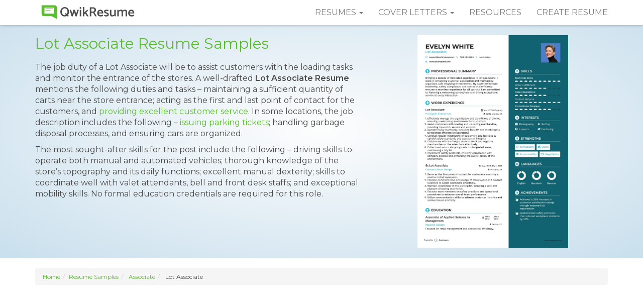

--- FILE ---
content_type: text/html; charset=UTF-8
request_url: https://www.qwikresume.com/resume-samples/lot-associate/
body_size: 19199
content:
<!DOCTYPE html>
<html lang="en">
<head>
<meta charset="utf-8">
<meta http-equiv="X-UA-Compatible" content="IE=edge">
<meta name="viewport" content="width=device-width, initial-scale=1">
<link rel="icon" type="image/png" href="https://assets.qwikresume.com/main/img/favicon.png"/>
<link rel="preconnect" href="https://fonts.gstatic.com" crossorigin>
<link rel="preload" href="https://fonts.googleapis.com/css?family=Montserrat:300,300i,400,400i,600,600i&display=block" as="style">
<link href="https://fonts.googleapis.com/css?family=Montserrat:300,300i,400,400i,600,600i&display=block" rel="stylesheet">
<script defer src="https://assets.qwikresume.com/main/js/jquery.min.js"></script>
<link rel="stylesheet" href="https://assets.qwikresume.com/main/css/jquery-ui.css">
<link rel="stylesheet" href="https://maxcdn.bootstrapcdn.com/bootstrap/3.3.7/css/bootstrap.min.css" integrity="sha384-BVYiiSIFeK1dGmJRAkycuHAHRg32OmUcww7on3RYdg4Va+PmSTsz/K68vbdEjh4u" crossorigin="anonymous">
<script defer src="https://assets.qwikresume.com/main/js/lazyload.js" async></script>
<!-- Meta Pixel Code -->
<script>!function(f,b,e,v,n,t,s){if(f.fbq)return;n=f.fbq=function(){n.callMethod?n.callMethod.apply(n,arguments):n.queue.push(arguments)};if(!f._fbq)f._fbq=n;n.push=n;n.loaded=!0;n.version='2.0';n.queue=[];t=b.createElement(e);t.async=!0;t.src=v;s=b.getElementsByTagName(e)[0];s.parentNode.insertBefore(t,s)}(window,document,'script','https://connect.facebook.net/en_US/fbevents.js');fbq('init','1156943876468053');fbq('track','PageView');</script>
<noscript><img height="1" width="1" style="display:none" src="https://www.facebook.com/tr?id=1156943876468053&ev=PageView&noscript=1"/></noscript>
<!-- End Meta Pixel Code -->
<script>window.onload = function() { generateStars(5); updateRatingText();};</script>
<link rel="canonical" href="https://www.qwikresume.com/resume-samples/lot-associate/">
    <title>10+ Lot Associate Resume Samples & Templates for 2025</title>
    <meta name="description" content="Create a standout Lot Associate resume with 10+ customizable ATS-friendly samples and templates for 2025. Download as PDF or edit for free.">
    <script type="application/ld+json">{"@context":"https://schema.org/","@type":"CreativeWorkSeries","name":"Lot Associate Resume Sample","aggregateRating":{"@type":"AggregateRating","ratingValue":4.9,"reviewCount":50}}</script><style>.resume-type,.sample-resume,a.anchor,header.rtp2,ol.number-list>li{position:relative}body{font-family:Montserrat,sans-serif;font-size:16px;color:#4b4b4b}a{color:#5bbc2e;font-weight:400}a:focus,a:hover{outline:0;color:#4b4b4b;text-decoration:none}:focus{outline:0}.navbar{background:#fff;border:0 solid transparent;box-shadow:0 0 6px rgba(0,0,0,.3)}.btn-primary,.navbar-default .navbar-toggle .icon-bar{background-color:#5bbc2e}.navbar-default .navbar-nav>li>a{text-transform:uppercase;color:#7d7d7d}.navbar-default .navbar-nav>li>a:hover,a.list-group-item,button.list-group-item{color:#5bbc2e}.navbar-brand>img{margin-top:-9px}.navbar-default .navbar-nav>.open>a,.navbar-default .navbar-nav>.open>a:focus,.navbar-default .navbar-nav>.open>a:hover{background:#f5f5f5}.dropdown-menu{border-radius:0;box-shadow:none;border:none;padding:0}.dropdown-menu>li>a{color:#666;padding:10px 20px}.navbar-toggle{border:none}.btn:active,.btn:focus{outline:0!important}.btn-primary{color:#fff;border-color:#5bbc2e}.btn-primary.active,.btn-primary:active,.btn-primary:focus,.btn-primary:hover{background-color:#4b4b4b;color:#fff}.form-control:focus{border-color:#5bbc2e;box-shadow:none}.post-header{margin-top:10px}footer{padding:16px 0 14px;background:#4b4b4b;color:#fff}footer h4{margin:0 0 20px;padding:0}footer ul{list-style:none;margin:0 0 30px;padding:0}footer li{margin-bottom:10px}footer a{color:#fff;opacity:.5}footer a:focus,footer a:hover{color:#fff;opacity:1;transition:.5s}footer .social div{display:inline-block}footer .social img{width:32px;height:32px}.footer-info{text-align:center;font-size:15px}section.section-block{padding:20px 0}.breadcrumb{font-size:12px!important}section.section-block h2{text-align:center;font-size:27px;margin:0 0 15px;padding:0}section.section-block p{font-size:15px;font-style:italic;font-weight:300}section.section-block ul.content li{font-size:16px;font-weight:300;line-height:28px;margin-bottom:20px}section.section-block ol.content li{font-size:16px;font-weight:300;line-height:28px;margin-bottom:20px}.gray-bg{background:#efefef}.pic-word,.pic-word-right{margin-bottom:20px}.pic-word img{float:left;margin-right:20px}.pic-word p,.pic-word-right p{padding:25px 0;margin:0}.pic-word-right img{float:right;margin-left:20px}ul.spl-list{margin:0;padding:0;list-style:none}ul.spl-list li{font-size:16px;padding:3px 0 15px 35px;background-image:url(../img/icon-tick.svg);background-repeat:no-repeat;background-size:24px;background-position:0 3px}ol.number-list{list-style-type:none;margin:0 0 0 3em;padding:0;counter-reset:li-counter}ol.number-list>li{margin-bottom:40px;padding-left:20px;min-height:3em;border-left:1px solid #5bbc2e}ol.number-list>li:before{position:absolute;top:0;left:-1em;width:.8em;font-size:3em;line-height:1;font-weight:600;text-align:right;color:#999;content:counter(li-counter);counter-increment:li-counter}a.anchor{display:block;top:-50px;visibility:hidden}.result-block{list-style:none;margin:0;padding:0;text-align:center}.result-block li{display:inline-block;text-align:center;width:240px;height:240px;margin:15px}.result-block img{max-height:200px;max-width:200px;margin-bottom:10px}section.common-section{padding:80px 0 357px}header.rtp2{width:100%;padding:70px 10px 20px;background:#fdfdfd;background:-moz-radial-gradient(center,ellipse cover,#fdfdfd 0,#c9dfed 100%);background:-webkit-radial-gradient(center,ellipse cover,#fdfdfd 0,#c9dfed 100%);background:radial-gradient(ellipse at center,#fdfdfd 0,#c9dfed 100%)}header.rtp2 h1{color:#5bbc2e;font-size:30px;padding:0;margin:0 0 20px}header.rtp2 p{font-size:16px;font-weight:400}@media (min-width:992px) and (max-width:1199px){header.rtp2 h1{font-size:26px}header.rtp2 p{font-size:14px}}@media (min-width:768px) and (max-width:991px){.navbar-default .navbar-nav>li>a{font-size:12px;padding-right:12px;padding-left:12px}header.rtp2 h1{font-size:20px;margin:0 0 10px}header.rtp2 p{font-size:13px}.resume-type ul{margin-top:20px}}section.resume-types h2{text-align:left}.resume-type{margin-bottom:20px}.resume-type ul.content li{font-size:15px!important;line-height:normal!important;margin-bottom:8px!important}.resume-type ol.content li{font-size:15px!important;line-height:normal!important;margin-bottom:8px!important}.resume-info{color:#000000;font-size:12px}.resume-info .icon{width:36px;height:36px;margin-right:5px}.resume-info .title{font-weight:400;color:#4b4b4b}.sample-resume{display:block}.sample-resume img{border:4px solid #eaeaea;margin-top:34px}.sample-resume:hover img{border:4px solid #ccc;transition:.5s}@media(max-width:767px){.footer-info{text-align:left}.footer-info a{display:block;margin-bottom:10px}header.rtp2{text-align:center;padding:70px 0 0}header.rtp2 h1{font-size:32px;margin-top:0}.resume-type ul{margin-top:20px;padding-inline-start:5px}}.related-resumes a{display:block;padding:10px 25px;margin:0 0 5px;background:#fff;color:#4b4b4b;line-height:normal;box-shadow:0 0 1px rgba(0,0,0,.1)}.related-resumes a:hover{border-left:3px solid #5bbc2e;font-weight:700;color:#5bbc2e;transition:.3s}.authbtn{padding:15px 30px;display:inline-block;color:#5bbc2e!important;text-decoration:none;height:45px;font-weight:500}.position-absolute{position:absolute}.d-none{display:none}.context-content{border:1px solid #000;background:#fff;padding:10px;color:#000;z-index:1}@media all and (max-width:1024px){.promo-banner{display:none}}.btn-freeresume{color:#fff;background-color:#ff5722;border-color:#ff5722}#signupmodal{position:fixed;top:55%;left:50%;transform:translate(-50%,-50%);z-index:1050;width:90%;max-width:900px;overflow-y:hidden;padding:0;margin:50px auto 0;font-family:"Cerebri Sans";height:100%}.d-flex{display:flex}.m-0{margin:0!important}.pb-0{padding-bottom:0!important}.socialbtnOnboard-google{cursor:pointer;border:1px solid #db4437;background-color:#db4437}.socialbtnOnboard-fb{cursor:pointer;border:1px solid #1371f0;background-color:#1371f0}.socialbtnOnboard-linkedin{cursor:pointer;border-radius:4px;border:1px solid #2867b2;background-color:#2867b2}#signupmodal h2{color:#f5f5f5!important}.left-right-container-pricing{display:table}.modal-left,.modal-right{display:table-cell;padding:35px;vertical-align:top}.modal-left{width:48%;min-width:200px}.modal-right{width:50%;text-align:left!important;background:#f3f6fe}.pro-right-widget-info{padding-left:12px;padding-right:12px}.close{font-size:30px!important;opacity:1;margin-top:10px}#signupmodal .modal-left h3,.pro-right-widget-info h3,.pro-upsell-testimonial{padding-bottom:15px;font-family:"Cerebri Sans"}.pro-right-widget-info h3{font-size:20px;color:#1a1550;font-weight:600;text-align:left;letter-spacing:.3px;padding-top:15px}.pro-right-widget-info h4{font-size:15px;color:#6f6d6d;font-family:"Cerebri Sans";text-align:left;letter-spacing:.1px;line-height:1.6;margin-bottom:5px}.pro-upsell-testimonial{font-size:.8em;font-weight:400;text-align:center}@media screen and (max-width:710px){.left-close,.modal-left{display:block}.modal-right,.right-close{display:none}.modal-left{display:inline-block;width:100%}}@media screen and (min-width:710px){.right-close{display:block}.left-close{display:none}}.login-via-email-button{border:0 solid;border-radius:5px;margin-bottom:10px!important;display:inline-block;min-height:40px;font-size:1em;padding:0 18px;letter-spacing:.7px;font-weight:400;letter-spacing:1.5px;color:#fff;font-family:"Cerebri Sans";letter-spacing:.3px;width:240px;height:50px;line-height:50px}#signupmodal .modal-left{background:#fff}#signupmodal .modal-left h2{color:#606b74!important;line-height:1.7;font-size:17px!important;letter-spacing:.2px!important}#signupmodal .modal-left h3{letter-spacing:.1px!important;font-weight:550;font-size:17px;text-align:center}.pro-upsell-testimonial{color:#8f8dae;padding-top:24px}.pro-upsell-testimonial a:hover{color:#000}#signupmodal a{border-bottom:none}@media (max-width: 297px) {.navbar-toggle {padding: 9px 0px;}}#rating-container{margin-top:5px}#stars{font-size:40px;cursor:pointer;display:inline-block}.star{color:lightgray;display:inline-block;transition:color .2s;position:relative}.star.filled{color:#ffd700}.star.partial{background:linear-gradient(to right,gold var(--partial-width),lightgray var(--partial-width));-webkit-background-clip:text;-webkit-text-fill-color:transparent}.star.hovered{color:#ffd700}.star:hover{transform: scale(1.3);transition: transform 0.2s ease-in-out;}.open-modal-trigger { display: block; cursor: pointer; max-width: 100%; height: auto; }
.modal-backdrop { display: none; position: fixed; top: 0; left: 0; width: 100%; height: 100%; background-color: #47445ae6; z-index: 999; }
.modal_image { display: none; position: fixed; top: 57%; left: 50%; transform: translate(-50%, -50%); background: #fff; width: 90%; max-width: 1200px; height: calc(100vh - 48px); border-radius: 10px; overflow: hidden; z-index: 1000; box-shadow: 0 10px 30px rgba(0, 0, 0, 0.5); }
.header-btn:hover, .modal-header { background-color: #cdf0e4; color: #2d3639; }
.close-btn, .header-btn { cursor: pointer; }
.modal-header { display: flex; justify-content: space-between; align-items: center; padding: 10px 60px; font-size: 18px; position: sticky; top: 0; z-index: 1; }
.modal-header h1 { margin: 0; font-size: 18px; flex: 1; }
.header-btn {background-color: #2dc08d; border: none; border-radius: 4px; color: #fff; padding: 8px 12px; font-size: 14px;transition: background-color 0.2s, color 0.2s; }
.close-btn { position: fixed; top: 65px; right: 100px; font-size: 24px; background: #fff; border: none; border-radius: 50%; color: #333; width: 36px; height: 36px; display: none; justify-content: center; align-items: center; z-index: 1100; }
.image-list img, .modal-left img { display: block; border-radius: 8px; }
.close-btn:hover { background: #f1f1f1; color: #000; }
.modal-body { display: flex; flex: 1; overflow: hidden; }
.modal-left, .modal-right { overflow-y: auto; max-height: calc(100vh - 48px); box-sizing: border-box; }
.modal-left { flex: 9; padding: 20px 96px 80px; }
.modal-left img { width: 100%; height: auto; box-shadow: 0 5px 15px rgba(0, 0, 0, 0.2); margin-bottom: 20px; }
.modal-right { flex: 3; background: #f8f9fa; padding: 10px 20px 80px; }
.image-list { display: flex; flex-direction: column; align-items: center; gap: 25px; list-style: none; padding: 15px; }
.image-list img { margin: 0 auto; max-width: 100%; cursor: pointer; transition: 0.2s; }
.image-list img:hover { transform: scale(1.05); }
.modal-left::-webkit-scrollbar, .modal-right::-webkit-scrollbar { width: 8px; }
.modal-left::-webkit-scrollbar-thumb, .modal-right::-webkit-scrollbar-thumb { background: #a8b2aa; border-radius: 4px; }
.modal-left::-webkit-scrollbar-thumb:hover, .modal-right::-webkit-scrollbar-thumb:hover { background: #a8b2aa; }
.modal-left::-webkit-scrollbar-track, .modal-right::-webkit-scrollbar-track { background: #e9ecef; border-radius: 4px; }
</style>
<!-- New Global site tag (gtag.js) - Google Analytics -->
<script async src="https://www.googletagmanager.com/gtag/js?id=G-2BRYPKHDB1"></script>
<script>
  window.dataLayer = window.dataLayer || [];
  function gtag(){dataLayer.push(arguments);}
  gtag('js', new Date());
  gtag('config', 'UA-105323377-1');
  gtag('config', 'G-2BRYPKHDB1');
</script>
<script>
// Function that tracks a click on an outbound link in Analytics.
// @refer https://support.google.com/analytics/answer/7478520?hl=en
var trackOutboundLink = function(url) {
  gtag('event', 'click', {
    'event_category': 'Outbound',
    'event_label': url,
    'transport_type': 'beacon'
  });
}
function onclickCallback(e) {
  var e = window.e || e;
  if ( (e.target.tagName !== 'A') || (e.target.host == window.location.host) ) return;
  trackOutboundLink(e.target); // GA event tracker
}
if (document.addEventListener)
  document.addEventListener('click', onclickCallback, false);
else
  document.attachEvent('onclick', onclickCallback);
</script><script data-ad-client="ca-pub-3053399006630737" async src="https://pagead2.googlesyndication.com/pagead/js/adsbygoogle.js"></script>
</head>
<body>
<!-- navbar -->
<nav class="navbar navbar-default navbar-fixed-top">
  <div class="container">
    <div class="navbar-header">
      <button type="button" class="navbar-toggle collapsed" data-toggle="collapse" data-target="#qs-navbar" aria-expanded="false"> <span class="sr-only">Toggle navigation</span> <span class="icon-bar"></span> <span class="icon-bar"></span> <span class="icon-bar"></span> </button>
      <a class="navbar-brand" href="https://www.qwikresume.com/" title="QwikResume"><img src="https://assets.qwikresume.com/main/img/qwikresume-logo.svg" height="35" width="210" alt="QwikResume"/></a> </div>
    <div class="collapse navbar-collapse" id="qs-navbar">
      <ul class="nav navbar-nav navbar-right">
        <li class="dropdown"> <a href="#" class="dropdown-toggle" data-toggle="dropdown" role="button" aria-haspopup="true" aria-expanded="false">Resumes <span class="caret"></span></a>
          <ul class="dropdown-menu">
             <li><a href="https://www.qwikresume.com/resume-samples/" title="Resume Samples">Resume Samples</a></li>
             <li><a href="https://www.qwikresume.com/resume-templates/" title="Resume Templates">Resume Templates</a></li>
          </ul>
        </li>
        <li class="dropdown"> <a href="#" class="dropdown-toggle" data-toggle="dropdown" role="button" aria-haspopup="true" aria-expanded="false">Cover Letters <span class="caret"></span></a>
              <ul class="dropdown-menu">
                <li><a href="https://www.qwikresume.com/cover-letters/" title="Cover Letter Examples">Cover Letter Examples</a></li>
                <li><a href="https://www.qwikresume.com/cover-letter-guide/" title="How to Write a Cover Letter">How to Write a Cover Letter</a></li>
              </ul>
        </li>        
        <li><a href="https://www.qwikresume.com/resources/" title="Resources">Resources</a></li>
        <li><a href="#" id="resumeLink" target="_blank" title="Create Resume">Create Resume</a ></li>
      </ul>
    </div>
  </div>
</nav>
<!-- /navbar --> 
<!-- header -->
<header class="rtp2">
  <div class="container">
    <div class="row">
      <div class="col-sm-7">
      <h1>Lot Associate Resume Samples</h1>
		<p>The job duty of a Lot Associate will be to assist customers with the loading tasks and monitor the entrance of the stores. A well-drafted <strong>Lot Associate Resume</strong> mentions the following duties and tasks – maintaining a sufficient quantity of carts near the store entrance; acting as the first and last point of contact for the customers, and <a href="https://www.qwikresume.com/resume-samples/lot-attendant/">providing excellent customer service</a>. In some locations, the job description includes the following – <a href="https://www.qwikresume.com/resume-samples/parking-attendant/">issuing parking tickets</a>; handling garbage disposal processes, and ensuring cars are organized.</p>
<p>The most sought-after skills for the post include the following – driving skills to operate both manual and automated vehicles; thorough knowledge of the store’s topography and its daily functions; excellent manual dexterity; skills to coordinate well with valet attendants, bell and front desk staffs; and exceptional mobility skills. No formal education credentials are required for this role.</p>
          		  <div id="rating-container" data-id="4443">
            <div id="stars"></div>
            <p id="rating-text"></p>
            </div>	  </div>
<div class="col-sm-5">
<img src="https://assets.qwikresume.com/resume-samples/pdf/screenshots/lot-associate-1572374795-pdf.jpg" data-imgid="KBbv" data-src="https://assets.qwikresume.com/resume-samples/pdf/screenshots/lot-associate-1572374795-pdf.jpg" class="img-responsive center-block open-modal-trigger" alt="Lot Associate Resume example" width="300" height="500"> 
</div>
    </div>
  </div>
</header>
<!-- /header --> 
<!-- resume-types -->
<section class="section-block resume-types">
  <div class="container">
	<ol class="breadcrumb"><li><a href="https://www.qwikresume.com">Home</a></li><li><a href="https://www.qwikresume.com/./resume-samples/">Resume Samples</a> </li><li>  <a href="https://www.qwikresume.com/./resume-samples/associate/">Associate</a> </li><li>  Lot Associate</li></ol>	
    <style type="text/css">
    .adslot_1 { display:inline-block; width: 970px; height: 250px; }
    @media (max-width:800px) { .adslot_1 { display: none; } }
    @media (min-width:1024px) { .adslot_1 { width: 970px; height: 250px; } }
    </style>

     <div style="text-align: center; margin-top: 25px;margin-bottom: 25px;">
      <script async src="//pagead2.googlesyndication.com/pagead/js/adsbygoogle.js"></script>
        <ins class="adsbygoogle adslot_1"
        data-ad-client="ca-pub-3053399006630737"
        data-ad-slot="2940110148"></ins>
    <script>(adsbygoogle = window.adsbygoogle || []).push({});</script>
</div>
    <div class="row">
    <div class="col-md-9"> 
	<div class="resume-type"><h2>Lot Associate Resume</h2><p><b>Headline : </b>Dedicated professional with 7 years of experience in retail environments, specializing in customer service and operational support. Proven ability to maintain a clean and organized lot while assisting customers effectively. Strong communication skills and a commitment to safety, ensuring a positive shopping experience for all patrons.</p><p><b>Skills : </b>Customer Service Skills, Inventory Management, Safety Compliance, Customer Service</p><div class="row"><div class="col-md-3">
<a data-imgsrc="https://assets.qwikresume.com/resume-samples/pdf/screenshots/lot-associate-1572371168-pdf.jpg" class="sample-resume"><img width="190" height="253" data-imgid="1Ymk"  data-src="https://assets.qwikresume.com/resume-samples/pdf/screenshots/lot-associate-1572371168-pdf.jpg" class="img-responsive lazyload center-block open-modal-trigger" alt="Lot Associate Resume Model"></a><br><button class="btn btn-sm btn-block btn-primary myBtn myLoginBtn text-center" onclick="handleCustomize('1Ymk')">Customize Resume</button></div><div class="col-md-9">
<p><b>Description : </b></p><ol class="content"><li>Assisted customers in locating products and provided information on features and benefits.</li><li>Maintained organization of the lot, ensuring a safe and efficient shopping environment.</li><li>Opened containers, using appropriate tools, to prepare merchandise for display.</li><li>Loaded and unloaded materials onto pallets, trays, and shelves efficiently.</li><li>Conveyed materials to designated areas using hand trucks and electric dollies.</li><li>Secured lifting attachments to materials, ensuring safe conveyance.</li><li>Provided exceptional customer service, enhancing the overall shopping experience.</li></ol>
<div class="row resume-info">
<div class="col-sm-4">
<div class="well well-sm clearfix"><img decoding="async" src="https://assets.qwikresume.com/main/img/icon-time.svg" class="icon pull-left" alt="Years of Experience">
<div class="title">Experience</div>
<div>5-7 Years</div>
</div>
</div>
<div class="col-sm-4">
<div class="well well-sm clearfix"><img decoding="async" src="https://assets.qwikresume.com/main/img/icon-age.svg" class="icon pull-left" alt="Experience Level">
<div class="title">Level</div>
<div>Senior</div>
</div>
</div>
<div class="col-sm-4">
<div class="well well-sm clearfix"><img decoding="async" src="https://assets.qwikresume.com/main/img/icon-education.svg" class="icon pull-left" alt="Education">
<div class="title">Education</div>
<div>AAB</div>
</div>
</div>
</div>
</div>
</div>
</div>
<!-- /resume-type -->
<hr><div style=" margin-top: 30px; margin-bottom: 30px;" class="text-center"><script async src="//pagead2.googlesyndication.com/pagead/js/adsbygoogle.js"></script>
    <ins class="adsbygoogle"
        style="display:block; text-align:center;"
        data-ad-layout="in-article"
        data-ad-format="fluid"
        data-ad-client="ca-pub-3053399006630737"
        data-ad-slot="1850676796"></ins>
    <script>
        (adsbygoogle = window.adsbygoogle || []).push({});
    </script></div><hr><div class="resume-type"><h2>Lot Associate Manager Resume</h2><p><b>Summary : </b>Accomplished professional with a decade of experience in retail management, focusing on lot operations and customer satisfaction. Expert in maintaining organized environments and enhancing safety protocols. Proven leadership skills in team training and development, committed to delivering exceptional service and operational excellence.</p><p><b>Skills : </b>Store Organization, Conflict Resolution, Data Analysis, Cleaning And Maintenance, Loading And Unloading</p><div class="row"><div class="col-md-3">
<a data-imgsrc="https://assets.qwikresume.com/resume-samples/pdf/screenshots/lot-associate-1572372153-pdf.jpg" class="sample-resume"><img width="190" height="253" data-imgid="wqzg"  data-src="https://assets.qwikresume.com/resume-samples/pdf/screenshots/lot-associate-1572372153-pdf.jpg" class="img-responsive lazyload center-block open-modal-trigger" alt="Lot Associate Manager Resume Model"></a><br><button class="btn btn-sm btn-block btn-primary myBtn myLoginBtn text-center" onclick="handleCustomize('wqzg')">Customize Resume</button></div><div class="col-md-9">
<p><b>Description : </b></p><ol class="content"><li>Foster strong customer relationships by serving as the primary contact during their shopping experience.</li><li>Ensure a clean, organized lot and store environment, enhancing safety and accessibility.</li><li>Oversee the retrieval of shopping carts, ensuring a tidy and welcoming parking area.</li><li>Implement effective merchandising strategies to boost product visibility and sales.</li><li>Conduct regular safety audits to maintain compliance with company policies.</li><li>Assist in the training and onboarding of new associates to enhance team performance.</li><li>Collaborate with management to develop strategies for operational improvements.</li></ol>
<div class="row resume-info">
<div class="col-sm-4">
<div class="well well-sm clearfix"><img decoding="async" src="https://assets.qwikresume.com/main/img/icon-time.svg" class="icon pull-left" alt="Years of Experience">
<div class="title">Experience</div>
<div>7-10 Years</div>
</div>
</div>
<div class="col-sm-4">
<div class="well well-sm clearfix"><img decoding="async" src="https://assets.qwikresume.com/main/img/icon-age.svg" class="icon pull-left" alt="Experience Level">
<div class="title">Level</div>
<div>Management</div>
</div>
</div>
<div class="col-sm-4">
<div class="well well-sm clearfix"><img decoding="async" src="https://assets.qwikresume.com/main/img/icon-education.svg" class="icon pull-left" alt="Education">
<div class="title">Education</div>
<div>B.S. in Bus. Admin.</div>
</div>
</div>
</div>
</div>
</div>
</div>
<!-- /resume-type -->
<hr><div style=" margin-top: 30px; margin-bottom: 30px;" class="text-center"><script async src="//pagead2.googlesyndication.com/pagead/js/adsbygoogle.js"></script>	<!-- QR_Resp -->
    <ins class="adsbygoogle"
        style="display:block"
        data-ad-client="ca-pub-3053399006630737"
        data-ad-slot="1736410233"
        data-ad-format="auto"
        data-full-width-responsive="true"></ins>
    <script>
        (adsbygoogle = window.adsbygoogle || []).push({});
    </script></div><hr><div class="resume-type"><h2>Lot Associate Resume</h2><p><b>Objective : </b>Enthusiastic Lot Associate with 2 years of experience in retail, dedicated to enhancing customer satisfaction and maintaining a well-organized environment. Skilled in safety protocols and efficient lot management, ensuring a seamless shopping experience. Committed to teamwork and consistently providing assistance to customers with their needs.</p><p><b>Skills : </b>Product Knowledge, Promotional Setup, Customer Feedback, Loss Prevention, Store Layout Knowledge, Seasonal Setup</p><div class="row"><div class="col-md-3">
<a data-imgsrc="https://assets.qwikresume.com/resume-samples/pdf/screenshots/lot-associate-1572372383-pdf.jpg" class="sample-resume"><img width="190" height="253" data-imgid="Mwyq"  data-src="https://assets.qwikresume.com/resume-samples/pdf/screenshots/lot-associate-1572372383-pdf.jpg" class="img-responsive lazyload center-block open-modal-trigger" alt="Lot Associate Resume Template"></a><br><button class="btn btn-sm btn-block btn-primary myBtn myLoginBtn text-center" onclick="handleCustomize('Mwyq')">Customize Resume</button></div><div class="col-md-9">
<p><b>Description : </b></p><ol class="content"><li>Prioritizes customer engagement by actively greeting and assisting shoppers.</li><li>Ensures a clean and organized lot by regularly removing trash and distressed items.</li><li>Follows and promotes safety policies, identifying hazards and encouraging safe practices among peers.</li><li>Effectively loads customer purchases into vehicles, securing items for safe transport.</li><li>Restocks merchandise as needed, maintaining product availability and presentation.</li><li>Handles propane exchanges and assists customers with related inquiries.</li><li>Provides helpful information about store products to enhance the shopping experience.</li></ol>
<div class="row resume-info">
<div class="col-sm-4">
<div class="well well-sm clearfix"><img decoding="async" src="https://assets.qwikresume.com/main/img/icon-time.svg" class="icon pull-left" alt="Years of Experience">
<div class="title">Experience</div>
<div>0-2 Years</div>
</div>
</div>
<div class="col-sm-4">
<div class="well well-sm clearfix"><img decoding="async" src="https://assets.qwikresume.com/main/img/icon-age.svg" class="icon pull-left" alt="Experience Level">
<div class="title">Level</div>
<div>Junior</div>
</div>
</div>
<div class="col-sm-4">
<div class="well well-sm clearfix"><img decoding="async" src="https://assets.qwikresume.com/main/img/icon-education.svg" class="icon pull-left" alt="Education">
<div class="title">Education</div>
<div>AAS</div>
</div>
</div>
</div>
</div>
</div>
</div>
<!-- /resume-type -->
<hr><div class="resume-type"><h2>Lot Associate Trainee Resume</h2><p><b>Objective : </b>Motivated individual with 2 years of experience in retail environments, focusing on customer assistance and lot maintenance. Adept at providing excellent service while ensuring a tidy and organized space for shoppers. Committed to fostering a safe and welcoming atmosphere, enhancing the overall shopping experience.</p><p><b>Skills : </b>Physical Stamina, Effective Communication, Lot Management Techniques, Communication Skills, Problem Solving, Attention To Detail</p><div class="row"><div class="col-md-3">
<a data-imgsrc="https://assets.qwikresume.com/resume-samples/pdf/screenshots/lot-associate-1572372941-pdf.jpg" class="sample-resume"><img width="190" height="253" data-imgid="JXvE"  data-src="https://assets.qwikresume.com/resume-samples/pdf/screenshots/lot-associate-1572372941-pdf.jpg" class="img-responsive lazyload center-block open-modal-trigger" alt="Lot Associate Trainee Resume Format"></a><br><button class="btn btn-sm btn-block btn-primary myBtn myLoginBtn text-center" onclick="handleCustomize('JXvE')">Customize Resume</button></div><div class="col-md-9">
<p><b>Description : </b></p><ol class="content"><li>Returned carts to the store while assisting customers in locating project materials.</li><li>Provided propane services and loaded customers' vehicles with purchased items.</li><li>Managed waste disposal and recycling, ensuring a clean lot environment.</li><li>Processed damaged products and prepared them for return or repair.</li><li>Developed effective loading methods to secure merchandise in customer vehicles.</li><li>Verified customer receipts for accuracy before loading items.</li><li>Maintained a welcoming atmosphere at the store entrance.</li></ol>
<div class="row resume-info">
<div class="col-sm-4">
<div class="well well-sm clearfix"><img decoding="async" src="https://assets.qwikresume.com/main/img/icon-time.svg" class="icon pull-left" alt="Years of Experience">
<div class="title">Experience</div>
<div>0-2 Years</div>
</div>
</div>
<div class="col-sm-4">
<div class="well well-sm clearfix"><img decoding="async" src="https://assets.qwikresume.com/main/img/icon-age.svg" class="icon pull-left" alt="Experience Level">
<div class="title">Level</div>
<div>Entry Level</div>
</div>
</div>
<div class="col-sm-4">
<div class="well well-sm clearfix"><img decoding="async" src="https://assets.qwikresume.com/main/img/icon-education.svg" class="icon pull-left" alt="Education">
<div class="title">Education</div>
<div>AAS in Bus. Mgmt.</div>
</div>
</div>
</div>
</div>
</div>
</div>
<!-- /resume-type -->
<hr><div class="resume-type"><h2>Lot Associate Resume</h2><p><b>Headline : </b>With 7 years of extensive experience in retail, I excel in lot management and customer service. My commitment to safety and organization ensures a seamless shopping experience while actively engaging with customers. I bring strong problem-solving skills and a proactive approach to maintaining a clean and efficient lot, fostering a welcoming environment for all shoppers.</p><p><b>Skills : </b>Customer Service Excellence, Lot Maintenance And Organization, Visual Merchandising, Customer Engagement, Product Display, Pricing Accuracy</p><div class="row"><div class="col-md-3">
<a data-imgsrc="https://assets.qwikresume.com/resume-samples/pdf/screenshots/lot-associate-1572373347-pdf.jpg" class="sample-resume"><img width="190" height="253" data-imgid="L1zY"  data-src="https://assets.qwikresume.com/resume-samples/pdf/screenshots/lot-associate-1572373347-pdf.jpg" class="img-responsive lazyload center-block open-modal-trigger" alt="Lot Associate Resume Format"></a><br><button class="btn btn-sm btn-block btn-primary myBtn myLoginBtn text-center" onclick="handleCustomize('L1zY')">Customize Resume</button></div><div class="col-md-9">
<p><b>Description : </b></p><ol class="content"><li>Conduct thorough inspections of stock items for defects, ensuring quality control and reporting issues promptly.</li><li>Utilize effective marking systems for stock identification based on inventory turnover and accessibility.</li><li>Efficiently stock merchandise on shelves, optimizing the sales floor for customer accessibility.</li><li>Manage carrier unload processes for streamlined freight handling and inventory management.</li><li>Interpret vendor packing slips and shipping documents for accurate inventory tracking.</li><li>Enhance customer confidence through active listening and responsive feedback.</li><li>Safely load materials into vehicles using appropriate tools and techniques to prevent damage.</li></ol>
<div class="row resume-info">
<div class="col-sm-4">
<div class="well well-sm clearfix"><img decoding="async" src="https://assets.qwikresume.com/main/img/icon-time.svg" class="icon pull-left" alt="Years of Experience">
<div class="title">Experience</div>
<div>5-7 Years</div>
</div>
</div>
<div class="col-sm-4">
<div class="well well-sm clearfix"><img decoding="async" src="https://assets.qwikresume.com/main/img/icon-age.svg" class="icon pull-left" alt="Experience Level">
<div class="title">Level</div>
<div>Management</div>
</div>
</div>
<div class="col-sm-4">
<div class="well well-sm clearfix"><img decoding="async" src="https://assets.qwikresume.com/main/img/icon-education.svg" class="icon pull-left" alt="Education">
<div class="title">Education</div>
<div>AAS</div>
</div>
</div>
</div>
</div>
</div>
</div>
<!-- /resume-type -->
<hr><div class="resume-type"><h2>Lot Associate Coordinator Resume</h2><p><b>Objective : </b>Proficient Lot Associate Coordinator with 5 years of extensive experience in retail operations. Skilled in optimizing lot organization and enhancing customer interactions to ensure a superior shopping experience. Demonstrates a strong commitment to safety and efficiency while effectively managing team dynamics and operational tasks.</p><p><b>Skills : </b>Cash Handling, Merchandising Skills, Presentation Skills, Safety Awareness</p><div class="row"><div class="col-md-3">
<a data-imgsrc="https://assets.qwikresume.com/resume-samples/pdf/screenshots/lot-associate-1572373619-pdf.jpg" class="sample-resume"><img width="190" height="253" data-imgid="R794"  data-src="https://assets.qwikresume.com/resume-samples/pdf/screenshots/lot-associate-1572373619-pdf.jpg" class="img-responsive lazyload center-block open-modal-trigger" alt="Lot Associate Coordinator Resume Model"></a><br><button class="btn btn-sm btn-block btn-primary myBtn myLoginBtn text-center" onclick="handleCustomize('R794')">Customize Resume</button></div><div class="col-md-9">
<p><b>Description : </b></p><ol class="content"><li>Assisted customers with loading purchased materials, consistently lifting products up to 80lbs daily.</li><li>Managed the collection of shopping carts from the parking lot, ensuring convenience for customers.</li><li>Provided exceptional customer service by directing patrons to appropriate resources and assistance.</li><li>Operated sit-down forklifts and reach trucks while adhering to safety protocols in a customer-focused environment.</li><li>Maintained cleanliness at store entrances, promptly removing any debris to uphold a welcoming atmosphere.</li><li>Developed skills in safe forklift operation and exemplary customer care.</li><li>Collaborated with team members to enhance operational workflows and customer satisfaction.</li></ol>
<div class="row resume-info">
<div class="col-sm-4">
<div class="well well-sm clearfix"><img decoding="async" src="https://assets.qwikresume.com/main/img/icon-time.svg" class="icon pull-left" alt="Years of Experience">
<div class="title">Experience</div>
<div>2-5 Years</div>
</div>
</div>
<div class="col-sm-4">
<div class="well well-sm clearfix"><img decoding="async" src="https://assets.qwikresume.com/main/img/icon-age.svg" class="icon pull-left" alt="Experience Level">
<div class="title">Level</div>
<div>Management</div>
</div>
</div>
<div class="col-sm-4">
<div class="well well-sm clearfix"><img decoding="async" src="https://assets.qwikresume.com/main/img/icon-education.svg" class="icon pull-left" alt="Education">
<div class="title">Education</div>
<div>AAS</div>
</div>
</div>
</div>
</div>
</div>
</div>
<!-- /resume-type -->
<hr><div class="resume-type"><h2>Lot Associate Resume</h2><p><b>Objective : </b>Detail-oriented Lot Associate with strong organizational skills and a commitment to maintaining a clean and safe environment. Experienced in assisting customers with product location and ensuring a positive shopping experience. Proficient in inventory management and outdoor maintenance, contributing to overall store efficiency and customer satisfaction.</p><p><b>Skills : </b>Computer Proficiency, Pallet Jack Operation, Adaptability, Stocking Shelves, Multi-tasking, Basic Computer Skills</p><div class="row"><div class="col-md-3">
<a data-imgsrc="https://assets.qwikresume.com/resume-samples/pdf/screenshots/lot-associate-1572373781-pdf.jpg" class="sample-resume"><img width="190" height="253" data-imgid="71Y4"  data-src="https://assets.qwikresume.com/resume-samples/pdf/screenshots/lot-associate-1572373781-pdf.jpg" class="img-responsive lazyload center-block open-modal-trigger" alt="Lot Associate Resume Format"></a><br><button class="btn btn-sm btn-block btn-primary myBtn myLoginBtn text-center" onclick="handleCustomize('71Y4')">Customize Resume</button></div><div class="col-md-9">
<p><b>Description : </b></p><ol class="content"><li>Assisted customers with loading their purchases and provided guidance on product locations.</li><li>Maintained a clean and organized lot, ensuring a safe environment for shoppers.</li><li>Developed strong customer relationships, leading to repeat visits and positive feedback.</li><li>Trained in various departments to support operations during peak times and staff shortages.</li><li>Implemented safety measures, contributing to a secure shopping experience.</li><li>Collaborated with team members to enhance service delivery and efficiency.</li><li>Actively participated in store events, promoting customer engagement and loyalty.</li></ol>
<div class="row resume-info">
<div class="col-sm-4">
<div class="well well-sm clearfix"><img decoding="async" src="https://assets.qwikresume.com/main/img/icon-time.svg" class="icon pull-left" alt="Years of Experience">
<div class="title">Experience</div>
<div>2-5 Years</div>
</div>
</div>
<div class="col-sm-4">
<div class="well well-sm clearfix"><img decoding="async" src="https://assets.qwikresume.com/main/img/icon-age.svg" class="icon pull-left" alt="Experience Level">
<div class="title">Level</div>
<div>Management</div>
</div>
</div>
<div class="col-sm-4">
<div class="well well-sm clearfix"><img decoding="async" src="https://assets.qwikresume.com/main/img/icon-education.svg" class="icon pull-left" alt="Education">
<div class="title">Education</div>
<div>A.S. Business Mgmt.</div>
</div>
</div>
</div>
</div>
</div>
</div>
<!-- /resume-type -->
<hr><div class="resume-type"><h2>Lot Associate Director Resume</h2><p><b>Summary : </b>Dynamic and results-oriented professional with 10 years of extensive experience in retail lot operations, dedicated to optimizing customer experiences and ensuring safety standards. Proven track record in team leadership and operational excellence, with a focus on maintaining organized environments that enhance overall efficiency and customer satisfaction.</p><p><b>Skills : </b>Team Leadership, Training New Employees, Sales Support, Team Collaboration, Time Management, Forklift Operation</p><div class="row"><div class="col-md-3">
<a data-imgsrc="https://assets.qwikresume.com/resume-samples/pdf/screenshots/lot-associate-1572373868-pdf.jpg" class="sample-resume"><img width="190" height="253" data-imgid="m3Xg"  data-src="https://assets.qwikresume.com/resume-samples/pdf/screenshots/lot-associate-1572373868-pdf.jpg" class="img-responsive lazyload center-block open-modal-trigger" alt="Lot Associate Director Resume Model"></a><br><button class="btn btn-sm btn-block btn-primary myBtn myLoginBtn text-center" onclick="handleCustomize('m3Xg')">Customize Resume</button></div><div class="col-md-9">
<p><b>Description : </b></p><ol class="content"><li>Coordinated daily lot operations, ensuring optimal organization and cleanliness to enhance customer experience.</li><li>Supervised a team of associates, providing training on safety protocols and customer service best practices.</li><li>Monitored inventory levels, ensuring timely restocking and efficient management of merchandise.</li><li>Developed and implemented safety procedures that reduced incidents by 25%.</li><li>Collaborated with management to streamline operational processes, improving efficiency and reducing costs.</li><li>Managed customer inquiries and resolved issues promptly, contributing to a positive shopping environment.</li><li>Conducted regular lot inspections to maintain standards and compliance with safety regulations.</li></ol>
<div class="row resume-info">
<div class="col-sm-4">
<div class="well well-sm clearfix"><img decoding="async" src="https://assets.qwikresume.com/main/img/icon-time.svg" class="icon pull-left" alt="Years of Experience">
<div class="title">Experience</div>
<div>10+ Years</div>
</div>
</div>
<div class="col-sm-4">
<div class="well well-sm clearfix"><img decoding="async" src="https://assets.qwikresume.com/main/img/icon-age.svg" class="icon pull-left" alt="Experience Level">
<div class="title">Level</div>
<div>Executive</div>
</div>
</div>
<div class="col-sm-4">
<div class="well well-sm clearfix"><img decoding="async" src="https://assets.qwikresume.com/main/img/icon-education.svg" class="icon pull-left" alt="Education">
<div class="title">Education</div>
<div>B.S. Business Management</div>
</div>
</div>
</div>
</div>
</div>
</div>
<!-- /resume-type -->
<hr><div class="resume-type"><h2>Lot Associate Resume</h2><p><b>Objective : </b>Enthusiastic Lot Associate with 2 years of hands-on experience in retail, focused on delivering exceptional customer service and efficiently managing lot operations. Proven ability to maintain cleanliness and organization while assisting customers promptly. Committed to fostering a safe shopping environment and enhancing overall customer satisfaction through proactive engagement.</p><p><b>Skills : </b>Lot Maintenance, Basic Math Skills, Point Of Sale Systems, Organizational Skills, Data Entry, Quality Control</p><div class="row"><div class="col-md-3">
<a data-imgsrc="https://assets.qwikresume.com/resume-samples/pdf/screenshots/lot-associate-1572374139-pdf.jpg" class="sample-resume"><img width="190" height="253" data-imgid="xqyO"  data-src="https://assets.qwikresume.com/resume-samples/pdf/screenshots/lot-associate-1572374139-pdf.jpg" class="img-responsive lazyload center-block open-modal-trigger" alt="Lot Associate Resume Template"></a><br><button class="btn btn-sm btn-block btn-primary myBtn myLoginBtn text-center" onclick="handleCustomize('xqyO')">Customize Resume</button></div><div class="col-md-9">
<p><b>Description : </b></p><ol class="content"><li>Delivered outstanding customer service by assisting shoppers and addressing inquiries.</li><li>Ensured safety protocols were followed while handling heavy items.</li><li>Stocked merchandise and ensured proper display of products in the lot area.</li><li>Operated equipment safely while lifting items up to 50 lbs for customer assistance.</li><li>Supported management in daily operations, contributing to team success.</li><li>Monitored inventory levels and reported discrepancies to management.</li><li>Collaborated with team members to enhance lot functionality and customer experience.</li></ol>
<div class="row resume-info">
<div class="col-sm-4">
<div class="well well-sm clearfix"><img decoding="async" src="https://assets.qwikresume.com/main/img/icon-time.svg" class="icon pull-left" alt="Years of Experience">
<div class="title">Experience</div>
<div>0-2 Years</div>
</div>
</div>
<div class="col-sm-4">
<div class="well well-sm clearfix"><img decoding="async" src="https://assets.qwikresume.com/main/img/icon-age.svg" class="icon pull-left" alt="Experience Level">
<div class="title">Level</div>
<div>Entry Level</div>
</div>
</div>
<div class="col-sm-4">
<div class="well well-sm clearfix"><img decoding="async" src="https://assets.qwikresume.com/main/img/icon-education.svg" class="icon pull-left" alt="Education">
<div class="title">Education</div>
<div>AAB</div>
</div>
</div>
</div>
</div>
</div>
</div>
<!-- /resume-type -->
<hr><div class="resume-type"><h2>Lot Associate Assistant Resume</h2><p><b>Objective : </b>Proactive Lot Associate Assistant with 2 years of retail experience focused on customer engagement and lot maintenance. Demonstrates strong organizational skills to ensure a safe and welcoming environment for shoppers. Adept at identifying customer needs and enhancing their shopping experience through effective communication and teamwork.</p><p><b>Skills : </b>Proficient In Windows Os, Microsoft Word, Microsoft Excel, Cash Register Operation</p><div class="row"><div class="col-md-3">
<a data-imgsrc="https://assets.qwikresume.com/resume-samples/pdf/screenshots/lot-associate-1572374476-pdf.jpg" class="sample-resume"><img width="190" height="253" data-imgid="OJD5"  data-src="https://assets.qwikresume.com/resume-samples/pdf/screenshots/lot-associate-1572374476-pdf.jpg" class="img-responsive lazyload center-block open-modal-trigger" alt="Lot Associate Assistant Resume Example"></a><br><button class="btn btn-sm btn-block btn-primary myBtn myLoginBtn text-center" onclick="handleCustomize('OJD5')">Customize Resume</button></div><div class="col-md-9">
<p><b>Description : </b></p><ol class="content"><li>Maintained a clean and organized lot, ensuring safety and accessibility for all customers.</li><li>Engaged with customers to determine their needs and provided timely assistance.</li><li>Identified and reported potential hazards to supervisors to maintain a safe shopping environment.</li><li>Efficiently managed the return of shopping carts and other items to their designated locations.</li><li>Assisted in organizing products in the lot to enhance visibility and customer access.</li><li>Monitored lot activities to prevent theft and ensure customer safety.</li><li>Collaborated with team members to streamline operations and improve customer service delivery.</li></ol>
<div class="row resume-info">
<div class="col-sm-4">
<div class="well well-sm clearfix"><img decoding="async" src="https://assets.qwikresume.com/main/img/icon-time.svg" class="icon pull-left" alt="Years of Experience">
<div class="title">Experience</div>
<div>0-2 Years</div>
</div>
</div>
<div class="col-sm-4">
<div class="well well-sm clearfix"><img decoding="async" src="https://assets.qwikresume.com/main/img/icon-age.svg" class="icon pull-left" alt="Experience Level">
<div class="title">Level</div>
<div>Junior</div>
</div>
</div>
<div class="col-sm-4">
<div class="well well-sm clearfix"><img decoding="async" src="https://assets.qwikresume.com/main/img/icon-education.svg" class="icon pull-left" alt="Education">
<div class="title">Education</div>
<div>AAB</div>
</div>
</div>
</div>
</div>
</div>
</div>
<!-- /resume-type -->
<hr><div class="resume-type"><h2>Lot Associate Resume</h2><p><b>Headline : </b>Seasoned Lot Associate with 7 years of expertise in retail operations, dedicated to ensuring a safe and organized shopping environment. Recognized for exceptional customer service and efficient lot management. Committed to enhancing safety protocols and delivering a positive experience for every customer.</p><p><b>Skills : </b>Inventory Management Systems, Material Handling Equipment, Sales Techniques, Work Ethic, Dependability</p><div class="row"><div class="col-md-3">
<a data-imgsrc="https://assets.qwikresume.com/resume-samples/pdf/screenshots/lot-associate-1572374594-pdf.jpg" class="sample-resume"><img width="190" height="253" data-imgid="0YRA"  data-src="https://assets.qwikresume.com/resume-samples/pdf/screenshots/lot-associate-1572374594-pdf.jpg" class="img-responsive lazyload center-block open-modal-trigger" alt="Lot Associate Resume Sample"></a><br><button class="btn btn-sm btn-block btn-primary myBtn myLoginBtn text-center" onclick="handleCustomize('0YRA')">Customize Resume</button></div><div class="col-md-9">
<p><b>Description : </b></p><ol class="content"><li>Utilized point-of-sale systems to process transactions efficiently.</li><li>Assisted customers with loading heavy purchases, providing exceptional service.</li><li>Collaborated with various departments to facilitate smooth operations and enhance customer experiences.</li><li>Regularly cleaned the parking area and surrounding grounds, promoting a welcoming atmosphere.</li><li>Conducted inventory checks to ensure availability of carts and other equipment.</li><li>Trained new associates on lot management and customer service standards.</li><li>Provided detailed feedback to management on customer needs and lot conditions.</li></ol>
<div class="row resume-info">
<div class="col-sm-4">
<div class="well well-sm clearfix"><img decoding="async" src="https://assets.qwikresume.com/main/img/icon-time.svg" class="icon pull-left" alt="Years of Experience">
<div class="title">Experience</div>
<div>5-7 Years</div>
</div>
</div>
<div class="col-sm-4">
<div class="well well-sm clearfix"><img decoding="async" src="https://assets.qwikresume.com/main/img/icon-age.svg" class="icon pull-left" alt="Experience Level">
<div class="title">Level</div>
<div>Consultant</div>
</div>
</div>
<div class="col-sm-4">
<div class="well well-sm clearfix"><img decoding="async" src="https://assets.qwikresume.com/main/img/icon-education.svg" class="icon pull-left" alt="Education">
<div class="title">Education</div>
<div>A.S. in Business</div>
</div>
</div>
</div>
</div>
</div>
</div>
<!-- /resume-type -->
<hr><div class="resume-type"><h2>Lot Associate Resume</h2><p><b>Summary : </b>Bringing a decade of dedicated experience in lot operations, I excel in enhancing customer satisfaction and maintaining organized, safe shopping environments. My expertise in team leadership, safety compliance, and operational efficiency ensures a seamless experience for all patrons. I am committed to fostering a welcoming atmosphere and driving exceptional service at every interaction.</p><p><b>Skills : </b>Technical Skills, Order Fulfillment, Retail Operations, Product Returns, Promotional Displays</p><div class="row"><div class="col-md-3">
<a data-imgsrc="https://assets.qwikresume.com/resume-samples/pdf/screenshots/lot-associate-1572374795-pdf.jpg" class="sample-resume"><img width="190" height="253" data-imgid="KBbv"  data-src="https://assets.qwikresume.com/resume-samples/pdf/screenshots/lot-associate-1572374795-pdf.jpg" class="img-responsive lazyload center-block open-modal-trigger" alt="Lot Associate Resume Sample"></a><br><button class="btn btn-sm btn-block btn-primary myBtn myLoginBtn text-center" onclick="handleCustomize('KBbv')">Customize Resume</button></div><div class="col-md-9">
<p><b>Description : </b></p><ol class="content"><li>Efficiently manage the organization and cleanliness of the lot, ensuring a welcoming environment for customers.</li><li>Assist customers with loading and unloading merchandise, providing top-notch service and support.</li><li>Operate heavy machinery, including forklifts and reach trucks, to facilitate efficient lot operations.</li><li>Conduct regular inspections of equipment and facilities to uphold safety standards and operational integrity.</li><li>Collaborate with the freight team to stock and organize merchandise on the sales floor effectively.</li><li>Collect and return shopping carts to designated areas, maintaining a tidy lot.</li><li>Implement safety protocols, ensuring compliance with company policies and enhancing the overall safety of the environment.</li></ol>
<div class="row resume-info">
<div class="col-sm-4">
<div class="well well-sm clearfix"><img decoding="async" src="https://assets.qwikresume.com/main/img/icon-time.svg" class="icon pull-left" alt="Years of Experience">
<div class="title">Experience</div>
<div>7-10 Years</div>
</div>
</div>
<div class="col-sm-4">
<div class="well well-sm clearfix"><img decoding="async" src="https://assets.qwikresume.com/main/img/icon-age.svg" class="icon pull-left" alt="Experience Level">
<div class="title">Level</div>
<div>Senior</div>
</div>
</div>
<div class="col-sm-4">
<div class="well well-sm clearfix"><img decoding="async" src="https://assets.qwikresume.com/main/img/icon-education.svg" class="icon pull-left" alt="Education">
<div class="title">Education</div>
<div>AAS Management</div>
</div>
</div>
</div>
</div>
</div>
</div>
<!-- /resume-type -->
<hr><script>let resumeImages = [{src: 'https://assets.qwikresume.com/resume-samples/pdf/screenshots/lot-associate-1572371168-pdf.jpg', id: '1Ymk'},{src: 'https://assets.qwikresume.com/resume-samples/pdf/screenshots/lot-associate-1572372153-pdf.jpg', id: 'wqzg'},{src: 'https://assets.qwikresume.com/resume-samples/pdf/screenshots/lot-associate-1572372383-pdf.jpg', id: 'Mwyq'},{src: 'https://assets.qwikresume.com/resume-samples/pdf/screenshots/lot-associate-1572372941-pdf.jpg', id: 'JXvE'},{src: 'https://assets.qwikresume.com/resume-samples/pdf/screenshots/lot-associate-1572373347-pdf.jpg', id: 'L1zY'},{src: 'https://assets.qwikresume.com/resume-samples/pdf/screenshots/lot-associate-1572373619-pdf.jpg', id: 'R794'},{src: 'https://assets.qwikresume.com/resume-samples/pdf/screenshots/lot-associate-1572373781-pdf.jpg', id: '71Y4'},{src: 'https://assets.qwikresume.com/resume-samples/pdf/screenshots/lot-associate-1572373868-pdf.jpg', id: 'm3Xg'},{src: 'https://assets.qwikresume.com/resume-samples/pdf/screenshots/lot-associate-1572374139-pdf.jpg', id: 'xqyO'},{src: 'https://assets.qwikresume.com/resume-samples/pdf/screenshots/lot-associate-1572374476-pdf.jpg', id: 'OJD5'},{src: 'https://assets.qwikresume.com/resume-samples/pdf/screenshots/lot-associate-1572374594-pdf.jpg', id: '0YRA'},{src: 'https://assets.qwikresume.com/resume-samples/pdf/screenshots/lot-associate-1572374795-pdf.jpg', id: 'KBbv'}];</script>
</div>	
<div class="col-md-3">
<br><br>
<div class="text-center">
	<script async src="//pagead2.googlesyndication.com/pagead/js/adsbygoogle.js"></script>
<ins class="adsbygoogle"
     style="display:block"
     data-ad-client="ca-pub-3053399006630737"
     data-ad-slot="8720279429"
     data-ad-format="auto"
     data-full-width-responsive="true"></ins>
<script>
(adsbygoogle = window.adsbygoogle || []).push({});
</script>	
	</div>
<br><br>
<h3>Resources</h3>
<div class="related-resumes"> 
<a href="https://www.qwikresume.com/resources/definitive-guide-on-what-to-include-in-a-resume/" class="list-group-item" title="What to Include in a Resume?">What to include in a Resume?</a>
<a href="https://www.qwikresume.com/resources/ways-to-personalize-a-resume/" class="list-group-item" title="How to Personalize Your Resume?">How to Personalize Your Resume?</a>
<a href="https://www.qwikresume.com/resources/how-to-write-a-resume-title-or-headline-that-gets-you-the-job/" class="list-group-item" title="How to Write a Resume Title or Headline?">How to Write a Resume Title or Headline?</a>
<a href="https://www.qwikresume.com/resources/resume-summary-vs-objective-statement-what-to-include/" class="list-group-item" title="Resume Summary Vs Objective Statement?">Resume Summary Vs Objective Statement?</a>
<a href="https://www.qwikresume.com/resources/7-ways-to-write-achievements-section-in-a-resume/" class="list-group-item" title="How to Mention Achievements?">How to Mention Achievements?</a>
<a href="https://www.qwikresume.com/resources/what-is-the-right-length-of-a-resume/" class="list-group-item" title="How Long Should a Resume Be?">How Long Should a Resume Be?</a>
<a href="https://www.qwikresume.com/resources/differences-between-cv-and-a-resume/" class="list-group-item" title="CV vs. Resumee?">CV vs. Resume?</a>
<a href="https://www.qwikresume.com/resources/how-to-write-skills-section-in-a-resume/" class="list-group-item" title="Skills to Put on a Resume?">Skills to Put on a Resume?</a>
<a href="https://www.qwikresume.com/resources/top-ten-best-fonts-to-use-on-your-resume/" class="list-group-item" title="Top 10 Fonts for Your Resume">Top 10 Fonts for Your Resume</a>
<a href="https://www.qwikresume.com/resources/five-dos-and-donts-for-writing-a-great-resume/" class="list-group-item" title="Do's and Dont's for a Great Resume">Do's and Dont's for a Great Resume</a>
<a href="https://www.qwikresume.com/resources/best-150-power-verbs-to-level-up-your-resume/" class="list-group-item"  title="150+ Action Verbs to Use">150+ Action Verbs to Use</a>
<a href="https://www.qwikresume.com/resources/how-to-choose-the-best-resume-format-for-a-job/" class="list-group-item"  title="The Best Resume Format">The Best Resume Format</a>
<a href="https://www.qwikresume.com/resources/pdf-vs-word-which-file-format-to-use-when-sending-a-resume/" class="list-group-item" title="Resume Format PDF vs Word">Resume Format PDF vs Word</a>
<a href="https://www.qwikresume.com/resources/how-to-write-a-resume-with-little-or-no-experience/" class="list-group-item" title="How to Write a Resume with no Experience">How to Write a Resume with no Experience</a>
</div>  
<br><br>
<h3>Recent Posts</h3>
        <div class="related-resumes"> 
									<a href="https://www.qwikresume.com/resume-samples/computer-operations-manager/" class="list-group-item">Computer Operations Manager</a> 
								<a href="https://www.qwikresume.com/resume-samples/avionics-supervisor/" class="list-group-item">Avionics Supervisor</a> 
								<a href="https://www.qwikresume.com/resume-samples/developmental-service-worker/" class="list-group-item">Developmental Service Worker</a> 
								<a href="https://www.qwikresume.com/resume-samples/microsoft-office-specialist/" class="list-group-item">Microsoft Office Specialist</a> 
								<a href="https://www.qwikresume.com/resume-samples/financial-advisor-trainee/" class="list-group-item">Financial Advisor Trainee</a> 
								<a href="https://www.qwikresume.com/resume-samples/audit-executive/" class="list-group-item">Audit Executive</a> 
								<a href="https://www.qwikresume.com/resume-samples/circulation-desk-clerk/" class="list-group-item">Circulation Desk Clerk</a> 
								<a href="https://www.qwikresume.com/resume-samples/staff-member/" class="list-group-item">Staff Member</a> 
								<a href="https://www.qwikresume.com/resume-samples/patrolman/" class="list-group-item">Patrolman</a> 
								<a href="https://www.qwikresume.com/resume-samples/angular-developer/" class="list-group-item">Angular Developer</a> 
								<a href="https://www.qwikresume.com/resume-samples/finance-operations-manager/" class="list-group-item">Finance Operations Manager</a> 
								<a href="https://www.qwikresume.com/resume-samples/disability-coordinator/" class="list-group-item">Disability Coordinator</a> 
								<a href="https://www.qwikresume.com/resume-samples/program-advisor/" class="list-group-item">Program Advisor</a> 
								<a href="https://www.qwikresume.com/resume-samples/community-engagement-director/" class="list-group-item">Community Engagement Director</a> 
								<a href="https://www.qwikresume.com/resume-samples/safety-and-security-officer/" class="list-group-item">Safety And Security Officer</a> 
				        </div>    
</div>
    </div>
  </div>
</section>
<!-- /resume-types --> 
<!-- PDF Modal -->
<div class="modal " tabindex="-1" role="dialog" id="signupmodal" aria-labelledby="myLargeModalLabel" aria-hidden="true">
    <div class="modal-content">
      <div class="left-right-container-pricing">
        <div class="modal-left">
        <button type="button" class="close left-close" data-dismiss="modal" aria-label="Close" onclick="handleClose()">
        <span aria-hidden="true">&times;</span>
        </button>
            <h3 class="m-0">Download this PDF template.</h3>
            <h2>
                Creating an account is free and takes five seconds. 
                You'll get access to the PDF version of this resume template.
            </h2>
            <h3 class="m-0 pb-0">Choose an option.</h3>
            <center>
			                          <div class="main-nav" style="margin-top: 20px;">
                                    <div class="login-via-email-button socialbtnOnboard-google" data-toggle="modal" data-target="#userModal" onclick="myFunction('google')">Sign up with Google&nbsp;</div>
                                    <div class="login-via-email-button socialbtnOnboard-fb" data-toggle="modal" data-target="#userModal" onclick="myFunction('facebook')">Sign up with Facebook&nbsp;</div>
                                    <div class="login-via-email-button socialbtnOnboard-linkedin" data-toggle="modal" data-target="#userModal" onclick="myFunction('linkedin')">Sign up with Linkedin&nbsp;</div>
                                </div>
            </center>
            <div class="pro-upsell-testimonial">
                    This helps us make sure you're human and prevents spammers from abusing our services.
                    By continuing, you agree to our <a href="https://www.qwikresume.com/privacy-policy/" target="_blank" style="border-bottom:1px dotted #f3f6fe">Privacy Policy</a> and <a href="https://www.qwikresume.com/terms-of-service/" target="_blank" style="border-bottom:1px dotted #f3f6fe">Terms</a>.    
            </div>
        </div>
        <div class="modal-right">
        <button type="button" class="close right-close" data-dismiss="modal" aria-label="Close" onclick="handleClose()">
        <span aria-hidden="true">&times;</span>
        </button>
            <div class="top-subtitle-linkedin">
                        <div class="pro-right-widget-info">
                            <h3 class="m-0">Unlock the Power of Over 10,000 Resume Samples.</h3>
                            <h4>Take your job search to the next level with our extensive collection of 10,000+ resume samples. Find inspiration for your own resume and gain a competitive edge in your job search.</h4>
                            <h3 class="m-0">Get Hired Faster with Resume Assistant.</h3>
                            <h4>Make your resume shine with our Resume Assistant. You'll receive a real-time score as you edit, helping you to optimize your skills, experience, and achievements for the role you want.</h4>
                            <h3 class="m-0">Get Noticed with Resume Templates that Beat the ATS.</h3>
                            <h4>Get past the resume screeners with ease using our optimized templates. Our professional designs are tailored to beat the ATS and help you land your dream job.</h4>
                        </div>
                </div>
        </div>
    </div>
    </div>
</div>
<button class="close-btn" id="closeModalBtn">&times;</button>

<div class="modal-backdrop" id="modalBackdrop"></div>

<div class="modal_image" id="modalImage">
    <div class="modal_image-content">
        <div class="modal-header">
            <h1>Build an ATS-friendly Lot Associate Resume</h1>
            <button class="header-btn" id="headerButton" data-id="KBbv">
                Start with this example
            </button>
        </div>
        <div class="modal-body">
            <div class="modal-left">
                <img src="https://assets.qwikresume.com/resume-samples/pdf/screenshots/lot-associate-1572374795-pdf.jpg" alt="Lot Associate Resume example" id="modal-left-image" />
            </div>
            <div class="modal-right">
                <ul class="image-list" id="imageList"></ul>
            </div>
        </div>
    </div>
</div>

<script>
    let initialImageId = 'KBbv';
</script>
<!-- footer -->
<footer>
  <div class="container">
    <div class="footer-info"><a href="/privacy-policy/" title="Privacy Policy">Privacy Policy  </a> <span class="hidden-xs"> | </span> <a href="/terms-of-service/" title="Terms of Service">Terms of Service </a> <span class="hidden-xs"> | </span><a href="/disclaimer/" title="Disclaimer">  Disclaimer </a> <span class="hidden-xs"> | </span> &copy; 2023 QwikResume.com. All Rights Reserved.</div>
  </div>
</footer>
<!-- /footer -->
<script  type='text/javascript' defer src="https://maxcdn.bootstrapcdn.com/bootstrap/3.3.7/js/bootstrap.min.js" integrity="sha384-Tc5IQib027qvyjSMfHjOMaLkfuWVxZxUPnCJA7l2mCWNIpG9mGCD8wGNIcPD7Txa" crossorigin="anonymous"></script>
<script data-ad-client="ca-pub-3053399006630737" async src="https://pagead2.googlesyndication.com/pagead/js/adsbygoogle.js"></script>
<script>window.onload=function(){var e=document.cookie.match(RegExp("(^| )logged=([^;]+)")),t=document.getElementById("resumeLink");e&&e.length>0&&"true"==e[2]?(t.textContent="My Docs",t.href="https://app.qwikresume.com/?refer=nav"):e&&e.length>0&&"false"==e[2]?(t.textContent="Create Resume",t.href="https://app.qwikresume.com/login?refer=nav"):(t.textContent="Create Resume",t.href="https://app.qwikresume.com/login?refer=nav")};</script>
<script>
  function handleDownload(e,o){var m=document.cookie.match(RegExp("(^| )logged=([^;]+)"));if(m&&m.length>0&&"true"==m[2]){document.cookie="sample="+o+";path=/;domain=qwikresume.com",document.cookie="samplepdf="+e+";path=/;domain=qwikresume.com",document.cookie="downloadpdf=true;path=/;domain=qwikresume.com",document.cookie="customize=false;path=/;domain=qwikresume.com",document.cookie="cover=false;path=/;domain=qwikresume.com";let a=`https://app.qwikresume.com/create-resume/sample/${o}?refer=download_pdf`;console.log(a,"url"),window.location.href=a}else if(m&&m.length>0&&"false"==m[2]){document.cookie="sample="+o+";path=/;domain=qwikresume.com",document.cookie="samplepdf="+e+";path=/;domain=qwikresume.com",document.cookie="downloadpdf=true;path=/;domain=qwikresume.com",document.cookie="customize=false;path=/;domain=qwikresume.com",document.cookie="cover=false;path=/;domain=qwikresume.com";let i="https://app.qwikresume.com/login?refer=download_pdf";console.log(i,"url"),window.location.href=i}else{document.cookie="sample="+o+";path=/;domain=qwikresume.com",document.cookie="samplepdf="+e+";path=/;domain=qwikresume.com",document.cookie="downloadpdf=true;path=/;domain=qwikresume.com",document.cookie="customize=false;path=/;domain=qwikresume.com",document.cookie="cover=false;path=/;domain=qwikresume.com";let c="https://app.qwikresume.com/login?refer=download_pdf";console.log(c,"url"),window.location.href=c}}
  function handleCustomize(e){var o=document.cookie.match(RegExp("(^| )logged=([^;]+)"));if(o&&o.length>0&&"true"==o[2]){document.cookie="downloadpdf=false;path=/;domain=qwikresume.com",document.cookie="customize=true;path=/;domain=qwikresume.com",document.cookie="cover=false;path=/;domain=qwikresume.com",document.cookie="sample="+e+";path=/;domain=qwikresume.com";let i=`https://app.qwikresume.com/create-resume/sample/${e}?refer=customize`;console.log(i,"url"),window.location.href=i}else if(o&&o.length>0&&"false"==o[2]){document.cookie="downloadpdf=false;path=/;domain=qwikresume.com",document.cookie="customize=true;path=/;domain=qwikresume.com",document.cookie="cover=false;path=/;domain=qwikresume.com",document.cookie="sample="+e+";path=/;domain=qwikresume.com";let m="https://app.qwikresume.com/login?refer=customize";console.log(m,"url"),window.location.href=m}else{document.cookie="downloadpdf=false;path=/;domain=qwikresume.com",document.cookie="customize=true;path=/;domain=qwikresume.com",document.cookie="cover=false;path=/;domain=qwikresume.com",document.cookie="sample="+e+";path=/;domain=qwikresume.com";let a="https://app.qwikresume.com/login?refer=customize";console.log(a,"url"),window.location.href=a}}
  let averageRating=0,selectedRating=0,userCount=0;const ratingContainer=document.getElementById("rating-container"),postId=ratingContainer.dataset.id,starsDiv=document.getElementById("stars");function generateStars(t=5){starsDiv.innerHTML="";for(let e=0;e<t;e++){let a=document.createElement("span");a.classList.add("star"),a.innerHTML="★",starsDiv.appendChild(a)}}async function fetchInitialRating(){try{let t=await fetch('https://www.qwikresume.com/wp-admin/admin-ajax.php',{method:"POST",headers:{"Content-Type":"application/x-www-form-urlencoded"},body:new URLSearchParams({action:"get_ratings",post_id:postId})});if(!t.ok)throw Error(`HTTP error! Status: ${t.status}`);let e=await t.json();if(!e.success)throw Error("API returned success: false");averageRating=e.data.averageRating||0,userCount=e.data.num_ratings||0,generateStars(5),renderStars(averageRating),updateRatingText()}catch(a){}}function renderStars(t){let e=document.getElementById("stars").getElementsByClassName("star");for(let a=0;a<e.length;a++){let r=e[a];if(r.classList.remove("filled","partial","hovered"),r.style.removeProperty("--partial-width"),a<Math.floor(t)&&r.classList.add("filled"),a===Math.floor(t)&&t%1!=0){let n=t%1*100;r.style.setProperty("--partial-width",`${n}%`),r.classList.add("partial")}}updateRatingText()}function updateRatingText(){document.getElementById("rating-text").innerText=`Average Rating: ${averageRating.toFixed(1)} (${userCount} Votes)`}function handleStarHover(t){document.querySelectorAll(".star").forEach((e,a)=>{a<t?e.classList.add("hovered"):e.classList.remove("hovered")}),renderStars(t)}async function handleStarClick(t){if(console.log("Star clicked",t),getCookie(`rated_${postId}`));else{selectedRating=t,setCookie(`rated_${postId}`,!0,7);try{let e=await fetch('https://www.qwikresume.com/wp-admin/admin-ajax.php',{method:"POST",headers:{"Content-Type":"application/x-www-form-urlencoded"},body:new URLSearchParams({action:"save_rating",post_id:postId,rating:selectedRating})}),a=await e.json();console.log(a),a.success?(averageRating=a.data.averageRating,userCount=a.data.num_ratings||0,renderStars(averageRating),updateRatingText()):console.error("Error:",a.data)}catch(r){console.error("Error submitting rating:",r)}}}function setCookie(t,e,a){let r=new Date;r.setTime(r.getTime()+24*a*36e5),document.cookie=`${t}=${e};expires=${r.toUTCString()};path=/`}function getCookie(t){let e=t+"=",a=document.cookie.split(";");for(let r=0;r<a.length;r++){let n=a[r].trim();if(0==n.indexOf(e))return n.substring(e.length)}return null}function bindClickEvents(){document.querySelectorAll(".star").forEach((t,e)=>{t.addEventListener("click",()=>handleStarClick(e+1))})}window.onload=async()=>{await fetchInitialRating(),bindClickEvents()}; 
</script>
<script>
    function loadImages(){const a=document.getElementById("imageList"),b=document.getElementById("modal-left-image");a.innerHTML="",resumeImages.forEach(c=>{const d=document.createElement("li"),e=document.createElement("img");e.src=c.src,e.alt=c.alt,e.id=c.id,e.addEventListener("click",()=>{b.src=e.src,b.alt=e.alt,document.querySelectorAll(".image-list img").forEach(a=>a.classList.remove("selected")),e.classList.add("selected"),initialImageId=e.id}),d.appendChild(e),a.appendChild(d)})}document.addEventListener("DOMContentLoaded",loadImages);const openModalTriggers=document.querySelectorAll(".open-modal-trigger"),modalImage=document.getElementById("modalImage"),modalBackdrop=document.getElementById("modalBackdrop"),closeModalBtn=document.getElementById("closeModalBtn"),modalLeftImage=document.querySelector(".modal-left img"),headerButton=document.getElementById("headerButton");openModalTriggers.forEach(a=>{a.addEventListener("click",()=>{console.log(a.dataset.imgid),modalBackdrop.style.display="block",modalImage.style.display="block",closeModalBtn.style.display="block",document.body.style.overflow="hidden",modalLeftImage.src=a.dataset.src,modalLeftImage.alt=a.alt,initialImageId=a.dataset.imgid})}),closeModalBtn.addEventListener("click",closeModal),modalBackdrop.addEventListener("click",closeModal);function closeModal(){modalBackdrop.style.display="none",modalImage.style.display="none",closeModalBtn.style.display="none",document.body.style.overflow="auto"}headerButton.addEventListener("click",()=>{handleCustomize(initialImageId)});
</script>
<script>fbq('track', 'ViewContent', { content_type: 'resume_sample', content_name: 'Lot Associate Resume Sample'});</script>
</body>
</html>

--- FILE ---
content_type: text/html; charset=utf-8
request_url: https://www.google.com/recaptcha/api2/aframe
body_size: 267
content:
<!DOCTYPE HTML><html><head><meta http-equiv="content-type" content="text/html; charset=UTF-8"></head><body><script nonce="vIUEa6UezTsIQhcCZpLF3w">/** Anti-fraud and anti-abuse applications only. See google.com/recaptcha */ try{var clients={'sodar':'https://pagead2.googlesyndication.com/pagead/sodar?'};window.addEventListener("message",function(a){try{if(a.source===window.parent){var b=JSON.parse(a.data);var c=clients[b['id']];if(c){var d=document.createElement('img');d.src=c+b['params']+'&rc='+(localStorage.getItem("rc::a")?sessionStorage.getItem("rc::b"):"");window.document.body.appendChild(d);sessionStorage.setItem("rc::e",parseInt(sessionStorage.getItem("rc::e")||0)+1);localStorage.setItem("rc::h",'1768963604449');}}}catch(b){}});window.parent.postMessage("_grecaptcha_ready", "*");}catch(b){}</script></body></html>